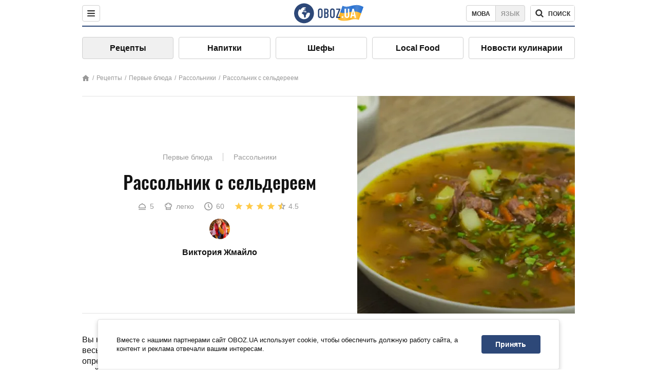

--- FILE ---
content_type: text/html; charset=utf-8
request_url: https://food.obozrevatel.com/pervyie-blyuda/rassolnik-s-seldereem.htm
body_size: 11476
content:
<!DOCTYPE html><html lang="ru"><head><meta charSet="utf-8"><meta name="viewport" content="width=device-width, initial-scale=1.0, maximum-scale=1"><meta name="theme-color" content="#1C629C"><link rel="manifest" href="/manifest.json"><link rel="dns-prefetch" href="//gaua.hit.gemius.pl"><link rel="preconnect" href="//gaua.hit.gemius.pl"><link rel="dns-prefetch" href="//ndc1.obozrevatel.com"><link rel="preconnect" href="//ndc1.obozrevatel.com"><link rel="preload" href="https://fonts.gstatic.com/s/oswald/v36/TK3_WkUHHAIjg75cFRf3bXL8LICs1_FvsUJiZTaR.woff2" as="font" type="font/woff2" crossOrigin="anonymous"><link rel="preload" href="https://fonts.gstatic.com/s/oswald/v36/TK3_WkUHHAIjg75cFRf3bXL8LICs1_FvsUZiZQ.woff2" as="font" type="font/woff2" crossOrigin="anonymous"><link rel="preload" href="https://fonts.gstatic.com/s/oswald/v36/TK3_WkUHHAIjg75cFRf3bXL8LICs18NvsUZiZQ.woff2" as="font" type="font/woff2" crossOrigin="anonymous"><link rel="preload" href="https://fonts.gstatic.com/s/oswald/v36/TK3_WkUHHAIjg75cFRf3bXL8LICs18NvsUJiZTaR.woff2" as="font" type="font/woff2" crossOrigin="anonymous"><link rel="shortcut icon" href="https://cdn.obozrevatel.com/core/favicon.ico" type="image/x-icon"><link rel="apple-touch-icon" href="https://cdn.obozrevatel.com/core/img/favicons/72x72.png"><link rel="apple-touch-icon" sizes="96x96" href="https://cdn.obozrevatel.com/core/img/favicons/96x96.png"><link rel="apple-touch-icon" sizes="128x128" href="https://cdn.obozrevatel.com/core/img/favicons/128x128.png"><link rel="apple-touch-icon" sizes="144x144" href="https://cdn.obozrevatel.com/core/img/favicons/144x144.png"><link rel="apple-touch-icon-precomposed" href="https://cdn.obozrevatel.com/core/img/favicons/72x72.png"><link rel="apple-touch-icon-precomposed" sizes="96x96" href="https://cdn.obozrevatel.com/core/img/favicons/96x96.png"><link rel="apple-touch-icon-precomposed" sizes="128x128" href="https://cdn.obozrevatel.com/core/img/favicons/128x128.png"><link rel="apple-touch-icon-precomposed" sizes="144x144" href="https://cdn.obozrevatel.com/core/img/favicons/144x144.png"><title>Рассольник с сельдереем - рецепт приготовления с фото и видео</title><meta name="description" content="Пошаговый рецепт приготовления блюда Рассольник с сельдереем. Описание рецепта, список необходимых ингредиентов, рекомендации по приготовления и отзывы."><meta property="og:type" content="website"><meta property="og:title" content="Рассольник с сельдереем - рецепт приготовления с фото и видео"><meta property="og:description" content="Пошаговый рецепт приготовления блюда Рассольник с сельдереем. Описание рецепта, список необходимых ингредиентов, рекомендации по приготовления и отзывы."><meta property="og:site_name" content="OBOZ.UA"><meta property="og:image" content="https://i.obozrevatel.com/food/recipemain/2019/9/12/015.png?size=1200x630"><meta property="og:image:type" content="image/png"><meta property="og:image:width" content="1200px"><meta property="og:image:height" content="630px"><meta property="og:url" content="https://food.obozrevatel.com/pervyie-blyuda/rassolnik-s-seldereem.htm"><meta name="twitter:card" content="summary_large_image"><meta name="twitter:title" content="Рассольник с сельдереем - рецепт приготовления с фото и видео"><meta name="twitter:description" content="Пошаговый рецепт приготовления блюда Рассольник с сельдереем. Описание рецепта, список необходимых ингредиентов, рекомендации по приготовления и отзывы."><meta name="twitter:image" content="https://i.obozrevatel.com/food/recipemain/2019/9/12/015.png?size=1200x630"><meta name="twitter:site" content="@obozrevatel_ua"><meta name="twitter:dnt" content="on"><link rel="amphtml" href="https://food.obozrevatel.com/pervyie-blyuda/rassolnik-s-seldereem/amp.htm"><link rel="canonical" href="https://food.obozrevatel.com/pervyie-blyuda/rassolnik-s-seldereem.htm"><link rel="alternate" hrefLang="ru" href="https://food.obozrevatel.com/pervyie-blyuda/rassolnik-s-seldereem.htm"><link rel="alternate" hrefLang="uk" href="https://food.obozrevatel.com/ukr/pervyie-blyuda/rassolnik-s-seldereem.htm"><script type="application/ld+json">{"@context":"https://schema.org","@type":"BreadcrumbList","itemListElement":[{"@type":"ListItem","position":1,"item":{"@id":"https://food.obozrevatel.com/","name":"News FoodOboz"}},{"@type":"ListItem","position":2,"item":{"@id":"https://food.obozrevatel.com/recipe/","name":"Рецепты"}},{"@type":"ListItem","position":3,"item":{"@id":"https://food.obozrevatel.com/pervyie-blyuda/rassolnik-s-seldereem.htm","name":"Рассольник с сельдереем"}}]}</script><script type="application/ld+json">{"@context":"https://schema.org","@type":"Recipe","url":"https://food.obozrevatel.com/pervyie-blyuda/rassolnik-s-seldereem.htm","name":"Рассольник с сельдереем","image":"https://i.obozrevatel.com/food/recipemain/2019/9/12/015.png","cookTime":"PT1H","prepTime":"PT0S","totalTime":"PT1H","datePublished":"2019-09-12T14:48:40.1667220","description":"Вы когда-нибудь готовили рассольник с сельдереем и сахаром? Согласитесь, весьма неожиданные продукты для этого супа. Тем не менее, этот рецепт ...","keywords":["Говядина","Морковь","Стебель сельдерея","Лук","Вода","Соленые огурцы","Перловая крупа","Картошка","Зелень","Лавровый лист","Перец черный молотый","Соль","Растительное масло","Чеснок","Сахар"],"recipeCategory":"Первые блюда","recipeYield":5,"recipeIngredient":["400 г Говядина","2 шт Морковь","3 шт Стебель сельдерея","2 шт Лук","2 литра Вода","300 г Соленые огурцы","50 г Перловая крупа","4 шт Картошка","по вкусу Зелень","2 шт Лавровый лист","по вкусу Перец черный молотый","по вкусу Соль","2 ст. ложки Растительное масло","2 зубчика Чеснок","0,5 ч. ложки Сахар"],"recipeCuisine":null,"nutrition":{"@type":"NutritionInformation","calories":null},"author":{"@type":"Person","name":"Виктория Жмайло"},"publisher":{"@type":"Organization","name":"FoodOboz","logo":{"@type":"ImageObject","url":"https://cdn.obozrevatel.com/food/img/logo-obozrevatel-250x60.png","width":250,"height":60}},"recipeInstructions":[{"@type":"HowToStep","text":"Говядину хорошо промываем и отправляем в кастрюлю, в которой будем варить рассольник. Для этого супа лучше использовать не чистую мякоть, а мясо на кости. В этом случае бульон будет более ароматным и вкусным.","url":"https://food.obozrevatel.com/pervyie-blyuda/rassolnik-s-seldereem.htm#step1","image":"https://i.obozrevatel.com/food/recipe/2019/9/12/118.png"},{"@type":"HowToStep","text":"В кастрюлю к мясу кладем одну почищенную луковицу, одну почищенную морковку и три целых стебля сельдерея. Обратите внимание на то, что мы не измельчаем овощи. Они нам нужны исключительно для бульона, а это значит, что после того, как бульон будет готов, эти овощи будут удалены из супа.","url":"https://food.obozrevatel.com/pervyie-blyuda/rassolnik-s-seldereem.htm#step2","image":"https://i.obozrevatel.com/food/recipe/2019/9/12/212.png"},{"@type":"HowToStep","text":"Заливаем мясо с овощами двумя литрами холодной воды. Варим бульон на среднем огне под крышкой до полной готовности мяса. Периодически открывайте крышку и снимайте с бульона пену.","url":"https://food.obozrevatel.com/pervyie-blyuda/rassolnik-s-seldereem.htm#step3","image":"https://i.obozrevatel.com/food/recipe/2019/9/12/312.png"},{"@type":"HowToStep","text":"Как только мясо полностью сварится, при помощи шумовки достаем из кастрюли мясо и овощи. Овощи нам больше не понадобятся, поэтому их смело можно выбрасывать. А вот мясо мы чуть позже вернем обратно в суп.","url":"https://food.obozrevatel.com/pervyie-blyuda/rassolnik-s-seldereem.htm#step4","image":"https://i.obozrevatel.com/food/recipe/2019/9/12/412.png"},{"@type":"HowToStep","text":"В кипящий бульон засыпаем 50 гр. хорошо промытой перловой крупы. Учтите, что перловку можно заранее залить кипятком на ночь, что существенно ускорит процесс ее варки. Также перловку можно отварить заранее и добавить в суп уже в готовом виде. На вкус супа это никоим образом не повлияет. Если вы используете сырую перловку, варим ее в бульоне около 20-30 минут.","url":"https://food.obozrevatel.com/pervyie-blyuda/rassolnik-s-seldereem.htm#step5","image":"https://i.obozrevatel.com/food/recipe/2019/9/12/512.png"},{"@type":"HowToStep","text":"Теперь займемся зажаркой. Морковку чистим, моем и натираем на терке. Лук чистим и нарезаем мелким кубиком. На сковороду наливаем немного растительного масла и обжариваем лук с морковкой до мягкого состояния. В среднем на это уйдет до 10 минут. Овощи нужно периодически помешивать, чтобы они не подгорели. ","url":"https://food.obozrevatel.com/pervyie-blyuda/rassolnik-s-seldereem.htm#step6","image":"https://i.obozrevatel.com/food/recipe/2019/9/12/612.png"},{"@type":"HowToStep","text":"Параллельно с луком и морковью поджариваем на другой сковороде мелко нарезанные соленые огурцы. Добавляем в сковороду немного огуречного рассола и тушим огурцы под закрытой крышкой на минимальном огне 10-15 минут.","url":"https://food.obozrevatel.com/pervyie-blyuda/rassolnik-s-seldereem.htm#step7","image":"https://i.obozrevatel.com/food/recipe/2019/9/12/713.png"},{"@type":"HowToStep","text":"Как только перловка сварится, отправляем в кастрюлю почищенную и нарезанную мелким кубиком картошку. ","url":"https://food.obozrevatel.com/pervyie-blyuda/rassolnik-s-seldereem.htm#step8","image":"https://i.obozrevatel.com/food/recipe/2019/9/12/88.png"},{"@type":"HowToStep","text":"Отправляем в кастрюлю лавровый лист и обжаренные лук с морковью. ","url":"https://food.obozrevatel.com/pervyie-blyuda/rassolnik-s-seldereem.htm#step9","image":"https://i.obozrevatel.com/food/recipe/2019/9/12/96.png"},{"@type":"HowToStep","text":"Сваренное мясо нарезаем кубиком или разбираем на волокна и кладем обратно в кастрюлю. Закрываем кастрюлю крышкой и варим суп около 10 минут.","url":"https://food.obozrevatel.com/pervyie-blyuda/rassolnik-s-seldereem.htm#step10","image":"https://i.obozrevatel.com/food/recipe/2019/9/12/105.png"},{"@type":"HowToStep","text":"На завершающем этапе отправляем в кастрюлю наши измельченные соленые огурцы. Добавляем черный молотый перец по вкусу.","url":"https://food.obozrevatel.com/pervyie-blyuda/rassolnik-s-seldereem.htm#step11","image":"https://i.obozrevatel.com/food/recipe/2019/9/12/119.png"},{"@type":"HowToStep","text":"Добавляем в суп половину чайной ложки сахара, соль и чеснок по вкусу. Даем супу снова закипеть и варим до полной готовности картофеля.","url":"https://food.obozrevatel.com/pervyie-blyuda/rassolnik-s-seldereem.htm#step12","image":"https://i.obozrevatel.com/food/recipe/2019/9/12/122.png"},{"@type":"HowToStep","text":"Когда картошка в супе полностью сварится, еще раз пробуем рассольник, регулируем количество соли и специй. Посыпаем суп укропом, выключаем плиту и оставляем рассольник под крышкой на 15-20 минут, чтобы он успел настояться.","url":"https://food.obozrevatel.com/pervyie-blyuda/rassolnik-s-seldereem.htm#step13","image":"https://i.obozrevatel.com/food/recipe/2019/9/12/132.png"},{"@type":"HowToStep","text":"Рассольник можно подавать к столу. Приятной вам дегустации и хорошего настроения.","url":"https://food.obozrevatel.com/pervyie-blyuda/rassolnik-s-seldereem.htm#step14","image":"https://i.obozrevatel.com/food/recipe/2019/9/12/016.png"}],"video":{"@context":"https://schema.org","@type":"VideoObject","name":"Рассольник с сельдереем","description":"Вы когда-нибудь готовили рассольник с сельдереем и сахаром? Согласитесь, весьма неожиданные продукты для этого супа. Тем не менее, этот рецепт ...","thumbnailUrl":["https://i.obozrevatel.com/food/recipe/2019/9/12/118.png","https://i.obozrevatel.com/food/recipe/2019/9/12/212.png","https://i.obozrevatel.com/food/recipe/2019/9/12/312.png","https://i.obozrevatel.com/food/recipe/2019/9/12/412.png","https://i.obozrevatel.com/food/recipe/2019/9/12/512.png","https://i.obozrevatel.com/food/recipe/2019/9/12/612.png","https://i.obozrevatel.com/food/recipe/2019/9/12/713.png","https://i.obozrevatel.com/food/recipe/2019/9/12/88.png","https://i.obozrevatel.com/food/recipe/2019/9/12/96.png","https://i.obozrevatel.com/food/recipe/2019/9/12/105.png","https://i.obozrevatel.com/food/recipe/2019/9/12/119.png","https://i.obozrevatel.com/food/recipe/2019/9/12/122.png","https://i.obozrevatel.com/food/recipe/2019/9/12/132.png","https://i.obozrevatel.com/food/recipe/2019/9/12/016.png"],"embedUrl":"https://www.youtube.com/watch?v=1wEkUlSV-CU","contentUrl":"https://www.youtube.com/watch?v=1wEkUlSV-CU","uploadDate":"2019-09-12T11:48:40.166Z"},"aggregateRating":{"@type":"AggregateRating","ratingValue":4.5,"ratingCount":92}}</script><script>var _Oboz_Core_language = "ru";var _Oboz_Core_platform = "desktop";var _Oboz_Core_env = "production";</script><link rel="stylesheet" href="https://cdn.obozrevatel.com/food/commons/index.min.css?v=392700263"><script type="application/ld+json">{"@context":"https://schema.org","@type":"WebSite","url":"https://www.obozrevatel.com/rus/","name":"OBOZ.UA","alternateName":"Obozrevatel, News FoodOboz","inLanguage":"ru","author":{"@type":"NewsMediaOrganization","name":"OBOZ.UA","legalName":"ТОВ Золота середина","url":"https://www.obozrevatel.com/rus/","sameAs":["https://www.facebook.com/obozrevatel","https://m.me/obozrevatel","https://www.instagram.com/obozrevatel.ua","https://www.pinterest.com/obozrevatel","https://x.com/obozrevatel_ua","https://t.me/uaobozrevatel","https://www.youtube.com/channel/UC97O_ce8Rm7rE0hjE82joaA","https://uk.wikipedia.org/wiki/%D0%9E%D0%B1%D0%BE%D0%B7%D1%80%D0%B5%D0%B2%D0%B0%D1%82%D0%B5%D0%BB%D1%8C"],"foundingDate":"2001-04-01","logo":{"@type":"ImageObject","url":"https://cdn.obozrevatel.com/news/img/icons/logo/Logo_Blue_Flag.svg","width":600,"height":60},"address":{"@type":"PostalAddress","streetAddress":"вул. Деревообробна, 7","addressLocality":"Київ","postalCode":"01013","addressCountry":{"@type":"Country","name":"UA"}},"contactPoint":{"@type":"ContactPoint","email":"info@obozrevatel.com","telephone":"+380 (44) 205-44-60","contactType":"customer support","areaServed":"UA","availableLanguage":["uk-UA","ru-UA","en-UA"]},"alternateName":"Obozrevatel, News FoodOboz"},"publisher":{"@type":"NewsMediaOrganization","name":"OBOZ.UA","legalName":"ТОВ Золота середина","url":"https://www.obozrevatel.com/rus/","sameAs":["https://www.facebook.com/obozrevatel","https://m.me/obozrevatel","https://www.instagram.com/obozrevatel.ua","https://www.pinterest.com/obozrevatel","https://x.com/obozrevatel_ua","https://t.me/uaobozrevatel","https://www.youtube.com/channel/UC97O_ce8Rm7rE0hjE82joaA","https://uk.wikipedia.org/wiki/%D0%9E%D0%B1%D0%BE%D0%B7%D1%80%D0%B5%D0%B2%D0%B0%D1%82%D0%B5%D0%BB%D1%8C"],"foundingDate":"2001-04-01","logo":{"@type":"ImageObject","url":"https://cdn.obozrevatel.com/news/img/icons/logo/Logo_Blue_Flag.svg","width":600,"height":60},"address":{"@type":"PostalAddress","streetAddress":"вул. Деревообробна, 7","addressLocality":"Київ","postalCode":"01013","addressCountry":{"@type":"Country","name":"UA"}},"contactPoint":{"@type":"ContactPoint","email":"info@obozrevatel.com","telephone":"+380 (44) 205-44-60","contactType":"customer support","areaServed":"UA","availableLanguage":["uk-UA","ru-UA","en-UA"]},"alternateName":"Obozrevatel, News FoodOboz"},"creator":{"@type":"NewsMediaOrganization","name":"OBOZ.UA","legalName":"ТОВ Золота середина","url":"https://www.obozrevatel.com/rus/","sameAs":["https://www.facebook.com/obozrevatel","https://m.me/obozrevatel","https://www.instagram.com/obozrevatel.ua","https://www.pinterest.com/obozrevatel","https://x.com/obozrevatel_ua","https://t.me/uaobozrevatel","https://www.youtube.com/channel/UC97O_ce8Rm7rE0hjE82joaA","https://uk.wikipedia.org/wiki/%D0%9E%D0%B1%D0%BE%D0%B7%D1%80%D0%B5%D0%B2%D0%B0%D1%82%D0%B5%D0%BB%D1%8C"],"foundingDate":"2001-04-01","logo":{"@type":"ImageObject","url":"https://cdn.obozrevatel.com/news/img/icons/logo/Logo_Blue_Flag.svg","width":600,"height":60},"address":{"@type":"PostalAddress","streetAddress":"вул. Деревообробна, 7","addressLocality":"Київ","postalCode":"01013","addressCountry":{"@type":"Country","name":"UA"}},"contactPoint":{"@type":"ContactPoint","email":"info@obozrevatel.com","telephone":"+380 (44) 205-44-60","contactType":"customer support","areaServed":"UA","availableLanguage":["uk-UA","ru-UA","en-UA"]},"alternateName":"Obozrevatel, News FoodOboz"},"potentialAction":{"@type":"SearchAction","target":{"@type":"EntryPoint","urlTemplate":"https://food.obozrevatel.com/search/"},"query-input":{"@type":"PropertyValueSpecification","valueRequired":"http://schema.org/True","valueName":"search_term_string"}}}</script></head><body class=""><noscript><iframe src="https://www.googletagmanager.com/ns.html?id=GTM-5ZV62SC" height="0" width="0" style="display:none;visibility:hidden"></iframe></noscript><img src="https://ndc1.obozrevatel.com/pixel.png?1769670513289" style="visibility: hidden; position: fixed; top: 0; left: 0;"><style>
						:root {
							--footer-bg: url(https://cdn.obozrevatel.com/food/img/footer-cover.png);
							--footer-bg-mobile: url(https://cdn.obozrevatel.com/food/img/footer-cover-mobile.png);
						}
					</style><div class="page --desktop"><script>var _Oboz_Food_pageName = "recipe";var _Oboz_Core_HeaderMenu = {"urlRu":"https://food.obozrevatel.com/pervyie-blyuda/rassolnik-s-seldereem.htm","urlUa":"https://food.obozrevatel.com/ukr/pervyie-blyuda/rassolnik-s-seldereem.htm"};</script><header class="header "><div class="header_inner"><div class="header_left"><div class="menu"><button class="menu_btn"><img class="menu_icon --close" src="https://cdn.obozrevatel.com/core/img/icons/common/close-rounded-bold-grey-dark.svg" alt="" aria-hidden><img class="menu_icon " src="https://cdn.obozrevatel.com/core/img/icons/common/menu-rounded-grey-dark.svg" alt="" aria-hidden></button></div></div><a href="https://food.obozrevatel.com/" class="header_logo"><img class="header_logoImg" src="https://cdn.obozrevatel.com/food/img/icons/logo-blue.svg" aria-hidden alt="FoodOboz"></a><div class="header_right"><nav class="langSwitcher"><a class="langSwitcher_link --ukr" href="https://food.obozrevatel.com/ukr/pervyie-blyuda/rassolnik-s-seldereem.htm">Мова</a><a class="langSwitcher_link --active" href="https://food.obozrevatel.com/pervyie-blyuda/rassolnik-s-seldereem.htm">Язык</a></nav><nav class="headerSearch" data-project="food"><form class="headerSearch_form"><input class="headerSearch_input" type="search" name="search" placeholder="Поиск по новостям и публикациям" autoComplete="off" aria-label="Поисковая строка" disabled><button class="headerSearch_btn" type="submit"><img class="headerSearch_icon" src="https://cdn.obozrevatel.com/core/img/icons/common/search-grey-dark.svg" alt="" aria-hidden><span class="headerSearch_btn_text">поиск</span></button><button class="headerSearch_btn --close" type="button"><img class="headerSearch_icon" src="https://cdn.obozrevatel.com/core/img/icons/common/close-rounded-bold-grey-dark.svg" alt="" aria-hidden></button></form></nav></div></div></header><nav class="navigation"><ul class="navigation_list"><li class="navigation_item --active"><a class="navigation_itemLink" href="https://food.obozrevatel.com/recipe/"> Рецепты</a></li><li class="navigation_item"><a class="navigation_itemLink" href="https://food.obozrevatel.com/napitki/">  Напитки</a></li><li class="navigation_item"><a class="navigation_itemLink" href="https://food.obozrevatel.com/chefs/"> Шефы</a></li><li class="navigation_item"><a class="navigation_itemLink" href="https://food.obozrevatel.com/localfood/">Local Food</a></li><li class="navigation_item"><a class="navigation_itemLink" href="https://food.obozrevatel.com/novosti-kulinarii/">Новости кулинарии</a></li></ul></nav><nav class="breadcrumbs"><ol class="breadcrumbs_items"><li><a class="breadcrumbs_logo" href="https://food.obozrevatel.com/" title="Главная"><img class="breadcrumbs_logoIcon" src="https://cdn.obozrevatel.com/food/img/icons/home-grey.svg" alt="home logo"></a></li><li><a class="breadcrumbs_item" href="https://food.obozrevatel.com/recipe/">Рецепты</a></li><li><a class="breadcrumbs_item" href="https://food.obozrevatel.com/pervyie-blyuda/">Первые блюда</a></li><li><a class="breadcrumbs_item" href="https://food.obozrevatel.com/pervyie-blyuda/rassolnik/">Рассольники</a></li><li><a class="breadcrumbs_item" href="https://food.obozrevatel.com/pervyie-blyuda/rassolnik-s-seldereem.htm">Рассольник с сельдереем</a></li></ol></nav><main class="recipeFull"><header class="recipeFull_header"><div class="recipeFull_headerInfo"><p class="recipeFull_categories"><a href="https://food.obozrevatel.com/pervyie-blyuda/" class="recipeFull_categoryItem">Первые блюда</a><a href="https://food.obozrevatel.com/pervyie-blyuda/rassolnik/" class="recipeFull_categoryItem">Рассольники</a></p><h1 class="recipeFull_title">Рассольник с сельдереем</h1><div class="recipeFull_infoRate"><footer class="recipeInfo"><div class="recipeInfo_item"><img class="recipeInfo_icon" src="https://cdn.obozrevatel.com/food/img/icons/portion.svg" aria-hidden alt=""><span class="recipeInfo_value">5</span></div><div class="recipeInfo_item"><img class="recipeInfo_icon" src="https://cdn.obozrevatel.com/food/img/icons/cooking-hat.svg" aria-hidden alt=""><span class="recipeInfo_value">легко</span></div><div class="recipeInfo_item"><img class="recipeInfo_icon" src="https://cdn.obozrevatel.com/food/img/icons/timer.svg" aria-hidden alt=""><span class="recipeInfo_value">60</span></div></footer><div class="rate_wrap"><div class="rate" data-recipe-id="5358"><img class="rate_icon" src="https://cdn.obozrevatel.com/food/img/icons/star-yellow.svg" aria-hidden alt="" data-star-count="1"><img class="rate_icon" src="https://cdn.obozrevatel.com/food/img/icons/star-yellow.svg" aria-hidden alt="" data-star-count="2"><img class="rate_icon" src="https://cdn.obozrevatel.com/food/img/icons/star-yellow.svg" aria-hidden alt="" data-star-count="3"><img class="rate_icon" src="https://cdn.obozrevatel.com/food/img/icons/star-yellow.svg" aria-hidden alt="" data-star-count="4"><img class="rate_icon" src="https://cdn.obozrevatel.com/food/img/icons/star-half-yellow.svg" aria-hidden alt="" data-star-count="5"><span class="rate_value">4.5</span></div></div></div><div class="cook"><div class="cook_imgWrap"><a href="https://food.obozrevatel.com/chefs/viktoriya-zhmajlo/"><img class="lazyImg cook_img" style="min-height: px;" alt="Виктория Жмайло" src="https://i.obozrevatel.com/food/chefs/2022/2/1/7549605233031610597551418764972646958891008n.jpg" data-srcset=" 						 						" srcSet="https://cdn.obozrevatel.com/core/img/lazy1x1.png 100w" sizes="(min-width: 1500px) 100vw 				 				"></a></div><a class="cook_name" href="https://food.obozrevatel.com/chefs/viktoriya-zhmajlo/">Виктория Жмайло</a></div><span class="recipeFull_author">Виктория Жмайло</span><a class="recipeFull_authorRecipesLink" href="#">Все рецепты повара</a></div><img class="recipeFull_mainImg" alt="Рассольник с сельдереем" src="https://i.obozrevatel.com/food/recipemain/2019/9/12/015.png?size=636x424" srcSet="https://i.obozrevatel.com/food/recipemain/2019/9/12/015.png?size=636x424 1500w , https://i.obozrevatel.com/food/recipemain/2019/9/12/015.png?size=424x424 1000w" sizes="(min-width: 1500px) 100vw 				, (max-width: 1499px) 40vw 				, (max-width: 999px) 20vw"></header><div class="recipeFull_wrap"><div class="recipeFull_leftCol"><div class="recipeFull_descr"><p>Вы когда-нибудь готовили рассольник с сельдереем и сахаром? Согласитесь, весьма неожиданные продукты для этого супа. Тем не менее, этот рецепт определенно заслуживает вашего пристального внимания. Суп, приготовленный по этой рецептуре, получается не только достаточно сытным и питательным, но еще и очень вкусным. По сути, все что от вам потребуется - это внимательно прочесть рецепт. купить необходимые продукты и не бояться экспериментировать. Поверьте, в этом рецепте нет ничего сложного и ничего такого, с чем вы не справитесь. У вас обязательно все получится.</p></div><div class="recipeFull_ingredients"><h2 class="heading"><span class="heading_title">Ингредиенты</span></h2><table class="recipeFull_ingredientsTable"><tbody class="recipeFull_ingredientsTableBody"><tr class="recipeFull_ingredientItemTr"><td class="recipeFull_ingredientItem"><a class="recipeFull_ingredientTitle" href="https://food.obozrevatel.com/ingredients/govyadina/">Говядина</a><span class="recipeFull_ingredientBorder"></span><span class="recipeFull_ingredientAmount">400 г</span></td></tr><tr class="recipeFull_ingredientItemTr"><td class="recipeFull_ingredientItem"><span class="recipeFull_ingredientTitle">Морковь</span><span class="recipeFull_ingredientBorder"></span><span class="recipeFull_ingredientAmount">2 шт</span></td></tr><tr class="recipeFull_ingredientItemTr"><td class="recipeFull_ingredientItem"><a class="recipeFull_ingredientTitle" href="https://food.obozrevatel.com/ingredients/stebel-seldereya/">Стебель сельдерея</a><span class="recipeFull_ingredientBorder"></span><span class="recipeFull_ingredientAmount">3 шт</span></td></tr><tr class="recipeFull_ingredientItemTr"><td class="recipeFull_ingredientItem"><span class="recipeFull_ingredientTitle">Лук</span><span class="recipeFull_ingredientBorder"></span><span class="recipeFull_ingredientAmount">2 шт</span></td></tr><tr class="recipeFull_ingredientItemTr"><td class="recipeFull_ingredientItem"><span class="recipeFull_ingredientTitle">Вода</span><span class="recipeFull_ingredientBorder"></span><span class="recipeFull_ingredientAmount">2 литра</span></td></tr><tr class="recipeFull_ingredientItemTr"><td class="recipeFull_ingredientItem"><a class="recipeFull_ingredientTitle" href="https://food.obozrevatel.com/ingredients/solenyie-ogurtsyi/">Соленые огурцы</a><span class="recipeFull_ingredientBorder"></span><span class="recipeFull_ingredientAmount">300 г</span></td></tr><tr class="recipeFull_ingredientItemTr"><td class="recipeFull_ingredientItem"><a class="recipeFull_ingredientTitle" href="https://food.obozrevatel.com/ingredients/perlovaya-krupa/">Перловая крупа</a><span class="recipeFull_ingredientBorder"></span><span class="recipeFull_ingredientAmount">50 г</span></td></tr><tr class="recipeFull_ingredientItemTr"><td class="recipeFull_ingredientItem"><span class="recipeFull_ingredientTitle">Картошка</span><span class="recipeFull_ingredientBorder"></span><span class="recipeFull_ingredientAmount">4 шт</span></td></tr><tr class="recipeFull_ingredientItemTr"><td class="recipeFull_ingredientItem"><span class="recipeFull_ingredientTitle">Зелень</span><span class="recipeFull_ingredientBorder"></span><span class="recipeFull_ingredientAmount">по вкусу</span></td></tr><tr class="recipeFull_ingredientItemTr"><td class="recipeFull_ingredientItem"><span class="recipeFull_ingredientTitle">Лавровый лист</span><span class="recipeFull_ingredientBorder"></span><span class="recipeFull_ingredientAmount">2 шт</span></td></tr><tr class="recipeFull_ingredientItemTr"><td class="recipeFull_ingredientItem"><span class="recipeFull_ingredientTitle">Перец черный молотый</span><span class="recipeFull_ingredientBorder"></span><span class="recipeFull_ingredientAmount">по вкусу</span></td></tr><tr class="recipeFull_ingredientItemTr"><td class="recipeFull_ingredientItem"><span class="recipeFull_ingredientTitle">Соль</span><span class="recipeFull_ingredientBorder"></span><span class="recipeFull_ingredientAmount">по вкусу</span></td></tr><tr class="recipeFull_ingredientItemTr"><td class="recipeFull_ingredientItem"><span class="recipeFull_ingredientTitle">Растительное масло</span><span class="recipeFull_ingredientBorder"></span><span class="recipeFull_ingredientAmount">2 ст. ложки</span></td></tr><tr class="recipeFull_ingredientItemTr"><td class="recipeFull_ingredientItem"><span class="recipeFull_ingredientTitle">Чеснок</span><span class="recipeFull_ingredientBorder"></span><span class="recipeFull_ingredientAmount">2 зубчика</span></td></tr><tr class="recipeFull_ingredientItemTr"><td class="recipeFull_ingredientItem"><span class="recipeFull_ingredientTitle">Сахар</span><span class="recipeFull_ingredientBorder"></span><span class="recipeFull_ingredientAmount">0,5 ч. ложки</span></td></tr></tbody></table><div class="recipeFull_ingredientsBottomInfo"><div class="recipeFull_ingredientsBottomInfoItem"><span class="recipeFull_ingredientsBottomInfoTitle">Цена:</span>средне</div></div></div><div class="recipeFull_cookSteps"><h2 class="heading"><span class="heading_title">Приготовление</span></h2><div class="recipeFull_cookStepsVideoWrap"><iframe class="recipeFull_cookStepsVideo" width="630" height="420" src="https://www.youtube.com/embed/1wEkUlSV-CU" allow="accelerometer; autoplay; encrypted-media; gyroscope; picture-in-picture; fullscreen" frameBorder="0"></iframe></div><div class="recipeFull_cookStepsSteps"><div class="recipeFull_cookStep" id="step1"><img class="lazyImg recipeFull_cookStepImg" style="min-height: 200px;" alt="cook step" src="https://i.obozrevatel.com/food/recipe/2019/9/12/118.png" data-srcset=" 						 						" srcSet="https://cdn.obozrevatel.com/core/img/lazy3x2.png 100w" sizes="(min-width: 1500px) 100vw 				 				"><div class="recipeFull_cookStepDescrWrap"><div class="recipeFull_cookStepCount">1</div><div class="recipeFull_cookStepDescr"><p>Говядину хорошо промываем и отправляем в кастрюлю, в которой будем варить рассольник. Для этого супа лучше использовать не чистую мякоть, а мясо на кости. В этом случае бульон будет более ароматным и вкусным.</p></div></div></div><div class="recipeFull_cookStep" id="step2"><img class="lazyImg recipeFull_cookStepImg" style="min-height: 200px;" alt="cook step" src="https://i.obozrevatel.com/food/recipe/2019/9/12/212.png" data-srcset=" 						 						" srcSet="https://cdn.obozrevatel.com/core/img/lazy3x2.png 100w" sizes="(min-width: 1500px) 100vw 				 				"><div class="recipeFull_cookStepDescrWrap"><div class="recipeFull_cookStepCount">2</div><div class="recipeFull_cookStepDescr"><p>В кастрюлю к мясу кладем одну почищенную луковицу, одну почищенную морковку и три целых стебля сельдерея. Обратите внимание на то, что мы не измельчаем овощи. Они нам нужны исключительно для бульона, а это значит, что после того, как бульон будет готов, эти овощи будут удалены из супа.</p></div></div></div><div class="recipeFull_cookStep" id="step3"><img class="lazyImg recipeFull_cookStepImg" style="min-height: 200px;" alt="cook step" src="https://i.obozrevatel.com/food/recipe/2019/9/12/312.png" data-srcset=" 						 						" srcSet="https://cdn.obozrevatel.com/core/img/lazy3x2.png 100w" sizes="(min-width: 1500px) 100vw 				 				"><div class="recipeFull_cookStepDescrWrap"><div class="recipeFull_cookStepCount">3</div><div class="recipeFull_cookStepDescr"><p>Заливаем мясо с овощами двумя литрами холодной воды. Варим бульон на среднем огне под крышкой до полной готовности мяса. Периодически открывайте крышку и снимайте с бульона пену.</p></div></div></div><div class="recipeFull_cookStep" id="step4"><img class="lazyImg recipeFull_cookStepImg" style="min-height: 200px;" alt="cook step" src="https://i.obozrevatel.com/food/recipe/2019/9/12/412.png" data-srcset=" 						 						" srcSet="https://cdn.obozrevatel.com/core/img/lazy3x2.png 100w" sizes="(min-width: 1500px) 100vw 				 				"><div class="recipeFull_cookStepDescrWrap"><div class="recipeFull_cookStepCount">4</div><div class="recipeFull_cookStepDescr"><p>Как только мясо полностью сварится, при помощи шумовки достаем из кастрюли мясо и овощи. Овощи нам больше не понадобятся, поэтому их смело можно выбрасывать. А вот мясо мы чуть позже вернем обратно в суп.</p></div></div></div><div class="recipeFull_cookStep" id="step5"><img class="lazyImg recipeFull_cookStepImg" style="min-height: 200px;" alt="cook step" src="https://i.obozrevatel.com/food/recipe/2019/9/12/512.png" data-srcset=" 						 						" srcSet="https://cdn.obozrevatel.com/core/img/lazy3x2.png 100w" sizes="(min-width: 1500px) 100vw 				 				"><div class="recipeFull_cookStepDescrWrap"><div class="recipeFull_cookStepCount">5</div><div class="recipeFull_cookStepDescr"><p>В кипящий бульон засыпаем 50 гр. хорошо промытой перловой крупы. Учтите, что перловку можно заранее залить кипятком на ночь, что существенно ускорит процесс ее варки. Также перловку можно отварить заранее и добавить в суп уже в готовом виде. На вкус супа это никоим образом не повлияет. Если вы используете сырую перловку, варим ее в бульоне около 20-30 минут.</p></div></div></div><div class="recipeFull_cookStep" id="step6"><img class="lazyImg recipeFull_cookStepImg" style="min-height: 200px;" alt="cook step" src="https://i.obozrevatel.com/food/recipe/2019/9/12/612.png" data-srcset=" 						 						" srcSet="https://cdn.obozrevatel.com/core/img/lazy3x2.png 100w" sizes="(min-width: 1500px) 100vw 				 				"><div class="recipeFull_cookStepDescrWrap"><div class="recipeFull_cookStepCount">6</div><div class="recipeFull_cookStepDescr"><p>Теперь займемся зажаркой. Морковку чистим, моем и натираем на терке. Лук чистим и нарезаем мелким кубиком. На сковороду наливаем немного растительного масла и обжариваем лук с морковкой до мягкого состояния. В среднем на это уйдет до 10 минут. Овощи нужно периодически помешивать, чтобы они не подгорели. </p></div></div></div><div class="recipeFull_cookStep" id="step7"><img class="lazyImg recipeFull_cookStepImg" style="min-height: 200px;" alt="cook step" src="https://i.obozrevatel.com/food/recipe/2019/9/12/713.png" data-srcset=" 						 						" srcSet="https://cdn.obozrevatel.com/core/img/lazy3x2.png 100w" sizes="(min-width: 1500px) 100vw 				 				"><div class="recipeFull_cookStepDescrWrap"><div class="recipeFull_cookStepCount">7</div><div class="recipeFull_cookStepDescr"><p>Параллельно с луком и морковью поджариваем на другой сковороде мелко нарезанные соленые огурцы. Добавляем в сковороду немного огуречного рассола и тушим огурцы под закрытой крышкой на минимальном огне 10-15 минут.</p></div></div></div><div class="recipeFull_cookStep" id="step8"><img class="lazyImg recipeFull_cookStepImg" style="min-height: 200px;" alt="cook step" src="https://i.obozrevatel.com/food/recipe/2019/9/12/88.png" data-srcset=" 						 						" srcSet="https://cdn.obozrevatel.com/core/img/lazy3x2.png 100w" sizes="(min-width: 1500px) 100vw 				 				"><div class="recipeFull_cookStepDescrWrap"><div class="recipeFull_cookStepCount">8</div><div class="recipeFull_cookStepDescr"><p>Как только перловка сварится, отправляем в кастрюлю почищенную и нарезанную мелким кубиком картошку. </p></div></div></div><div class="recipeFull_cookStep" id="step9"><img class="lazyImg recipeFull_cookStepImg" style="min-height: 200px;" alt="cook step" src="https://i.obozrevatel.com/food/recipe/2019/9/12/96.png" data-srcset=" 						 						" srcSet="https://cdn.obozrevatel.com/core/img/lazy3x2.png 100w" sizes="(min-width: 1500px) 100vw 				 				"><div class="recipeFull_cookStepDescrWrap"><div class="recipeFull_cookStepCount">9</div><div class="recipeFull_cookStepDescr"><p>Отправляем в кастрюлю лавровый лист и обжаренные лук с морковью. </p></div></div></div><div class="recipeFull_cookStep" id="step10"><img class="lazyImg recipeFull_cookStepImg" style="min-height: 200px;" alt="cook step" src="https://i.obozrevatel.com/food/recipe/2019/9/12/105.png" data-srcset=" 						 						" srcSet="https://cdn.obozrevatel.com/core/img/lazy3x2.png 100w" sizes="(min-width: 1500px) 100vw 				 				"><div class="recipeFull_cookStepDescrWrap"><div class="recipeFull_cookStepCount">10</div><div class="recipeFull_cookStepDescr"><p>Сваренное мясо нарезаем кубиком или разбираем на волокна и кладем обратно в кастрюлю. Закрываем кастрюлю крышкой и варим суп около 10 минут.</p></div></div></div><div class="recipeFull_cookStep" id="step11"><img class="lazyImg recipeFull_cookStepImg" style="min-height: 200px;" alt="cook step" src="https://i.obozrevatel.com/food/recipe/2019/9/12/119.png" data-srcset=" 						 						" srcSet="https://cdn.obozrevatel.com/core/img/lazy3x2.png 100w" sizes="(min-width: 1500px) 100vw 				 				"><div class="recipeFull_cookStepDescrWrap"><div class="recipeFull_cookStepCount">11</div><div class="recipeFull_cookStepDescr"><p>На завершающем этапе отправляем в кастрюлю наши измельченные соленые огурцы. Добавляем черный молотый перец по вкусу.</p></div></div></div><div class="recipeFull_cookStep" id="step12"><img class="lazyImg recipeFull_cookStepImg" style="min-height: 200px;" alt="cook step" src="https://i.obozrevatel.com/food/recipe/2019/9/12/122.png" data-srcset=" 						 						" srcSet="https://cdn.obozrevatel.com/core/img/lazy3x2.png 100w" sizes="(min-width: 1500px) 100vw 				 				"><div class="recipeFull_cookStepDescrWrap"><div class="recipeFull_cookStepCount">12</div><div class="recipeFull_cookStepDescr"><p>Добавляем в суп половину чайной ложки сахара, соль и чеснок по вкусу. Даем супу снова закипеть и варим до полной готовности картофеля.</p></div></div></div><div class="recipeFull_cookStep" id="step13"><img class="lazyImg recipeFull_cookStepImg" style="min-height: 200px;" alt="cook step" src="https://i.obozrevatel.com/food/recipe/2019/9/12/132.png" data-srcset=" 						 						" srcSet="https://cdn.obozrevatel.com/core/img/lazy3x2.png 100w" sizes="(min-width: 1500px) 100vw 				 				"><div class="recipeFull_cookStepDescrWrap"><div class="recipeFull_cookStepCount">13</div><div class="recipeFull_cookStepDescr"><p>Когда картошка в супе полностью сварится, еще раз пробуем рассольник, регулируем количество соли и специй. Посыпаем суп укропом, выключаем плиту и оставляем рассольник под крышкой на 15-20 минут, чтобы он успел настояться.</p></div></div></div><div class="recipeFull_cookStep" id="step14"><img class="lazyImg recipeFull_cookStepImg" style="min-height: 200px;" alt="cook step" src="https://i.obozrevatel.com/food/recipe/2019/9/12/016.png" data-srcset=" 						 						" srcSet="https://cdn.obozrevatel.com/core/img/lazy3x2.png 100w" sizes="(min-width: 1500px) 100vw 				 				"><div class="recipeFull_cookStepDescrWrap"><div class="recipeFull_cookStepCount">14</div><div class="recipeFull_cookStepDescr"><p>Рассольник можно подавать к столу. Приятной вам дегустации и хорошего настроения.</p></div></div></div></div><div class="recipeFull_downloadRecipe"><div class="rate_wrap --bottom"><div class="rate --bottom" data-recipe-id="5358"><div class="rate_text">Оценить рецепт</div><img class="rate_icon" src="https://cdn.obozrevatel.com/food/img/icons/star-yellow.svg" aria-hidden alt="" data-star-count="1"><img class="rate_icon" src="https://cdn.obozrevatel.com/food/img/icons/star-yellow.svg" aria-hidden alt="" data-star-count="2"><img class="rate_icon" src="https://cdn.obozrevatel.com/food/img/icons/star-yellow.svg" aria-hidden alt="" data-star-count="3"><img class="rate_icon" src="https://cdn.obozrevatel.com/food/img/icons/star-yellow.svg" aria-hidden alt="" data-star-count="4"><img class="rate_icon" src="https://cdn.obozrevatel.com/food/img/icons/star-half-yellow.svg" aria-hidden alt="" data-star-count="5"><span class="rate_value">4.5</span><span class="rate_thanksText">Спасибо за вашу оценку!</span></div></div></div></div><div class="recipeFull_commentsAndShare"><aside class="comments"><button class="comments_showBtn"><span class="comments_showBtn_text"><span class="comments_showBtn_textFirst">показать </span>комментарии</span></button></aside><aside class="share"><span class="share_text">Поделиться:</span><a class="share_link" href="https://www.facebook.com/sharer.php?u=https://food.obozrevatel.com/pervyie-blyuda/rassolnik-s-seldereem.htm" rel="noopener" target="_blank"><img class="share_img" src="https://cdn.obozrevatel.com/core/img/icons/social/facebook-circle.svg" alt="" aria-hidden></a><a class="share_link" href="https://twitter.com/intent/tweet?url=https://food.obozrevatel.com/pervyie-blyuda/rassolnik-s-seldereem.htm" rel="noopener" target="_blank"><img class="share_img" src="https://cdn.obozrevatel.com/food/img/social/twitter.svg" aria-hidden alt=""></a><a class="share_link" href="https://telegram.me/share/url?url=https://food.obozrevatel.com/pervyie-blyuda/rassolnik-s-seldereem.htm&text=Рассольник с сельдереем" rel="noopener" target="_blank"><img class="share_img" src="https://cdn.obozrevatel.com/food/img/social/telegram.svg" aria-hidden alt=""></a><a class="share_link" href="https://www.facebook.com/dialog/send?display=popup&link=https://food.obozrevatel.com/pervyie-blyuda/rassolnik-s-seldereem.htm&redirect_uri=https://food.obozrevatel.com/pervyie-blyuda/rassolnik-s-seldereem.htm" rel="noopener" target="_blank"><img class="share_img" src="https://cdn.obozrevatel.com/food/img/social/messanger.svg" aria-hidden alt=""></a></aside></div><div class="fb-comments" data-href="https://food.obozrevatel.com/pervyie-blyuda/rassolnik-s-seldereem.htm" data-numposts="5" data-width="100%"></div></div><div class="recipeFull_rightCol"></div></div></main><article class="section --similarRecipes"><div class="section_heading"><h2 class="heading"><span class="heading_title">Похожие рецепты</span></h2></div><div class="section_content carousel"><article class="recipe"><div class="recipe_imgWrap"><a class="recipe_imgLink" href="https://food.obozrevatel.com/pervyie-blyuda/rassolnik-s-pshenom.htm" rel="bookmark"><img class="lazyImg recipe_img" style="min-height: 200px;" alt="Рассольник с пшеном" src="https://i.obozrevatel.com/food/recipemain/2019/5/7/bf27839f.jpg?size=1944x924" data-srcset="https://i.obozrevatel.com/food/recipemain/2019/5/7/bf27839f.jpg?size=300x200 1500w , https://i.obozrevatel.com/food/recipemain/2019/5/7/bf27839f.jpg?size=300x200 1000w" srcSet="https://cdn.obozrevatel.com/core/img/lazy3x2.png 100w" sizes="(min-width: 1500px) 100vw 				, (max-width: 1499px) 40vw 				, (max-width: 999px) 20vw"><div class="playBtn"></div></a></div><h3 class="recipe_title"><a class="recipe_titleLink" href="https://food.obozrevatel.com/pervyie-blyuda/rassolnik-s-pshenom.htm" rel="bookmark">Рассольник с пшеном</a></h3><div class="recipe_descr">Если вы в раздумьях о том, что бы приготовить на обед для своих родных, то вам стоит рассмотреть рецепт рассольника с пшеном. Блюдо готовится с ...</div><div class="recipe_footer"><div class="recipe_footerInner"><div class="recipe_footerTop"><div class="cook"><div class="cook_imgWrap"><a href="https://food.obozrevatel.com/chefs/viktoriya-zhmajlo/"><img class="lazyImg cook_img" style="min-height: px;" alt="Виктория Жмайло" src="https://i.obozrevatel.com/food/chefs/2022/2/1/7549605233031610597551418764972646958891008n.jpg" data-srcset=" 						 						" srcSet="https://cdn.obozrevatel.com/core/img/lazy1x1.png 100w" sizes="(min-width: 1500px) 100vw 				 				"></a></div><a class="cook_name" href="https://food.obozrevatel.com/chefs/viktoriya-zhmajlo/">Виктория Жмайло</a></div></div><footer class="recipeInfo"><div class="recipeInfo_item"><img class="recipeInfo_icon" src="https://cdn.obozrevatel.com/food/img/icons/portion.svg" aria-hidden alt=""><span class="recipeInfo_value">4</span></div><div class="recipeInfo_item"><img class="recipeInfo_icon" src="https://cdn.obozrevatel.com/food/img/icons/timer.svg" aria-hidden alt=""><span class="recipeInfo_value">30</span></div><div class="recipeInfo_item"><img class="recipeInfo_icon" src="https://cdn.obozrevatel.com/food/img/icons/star.svg" aria-hidden alt=""><span class="recipeInfo_value">4.5</span></div></footer></div></div></article><article class="recipe"><div class="recipe_imgWrap"><a class="recipe_imgLink" href="https://food.obozrevatel.com/pervyie-blyuda/rassolnik-v-multivarke.htm" rel="bookmark"><img class="lazyImg recipe_img" style="min-height: 200px;" alt="Рассольник в мультиварке" src="https://i.obozrevatel.com/food/recipemain/2019/1/8/postnyirassolnikvmulte-1-chtoprigotovit-ru.jpg?size=1944x924" data-srcset="https://i.obozrevatel.com/food/recipemain/2019/1/8/postnyirassolnikvmulte-1-chtoprigotovit-ru.jpg?size=300x200 1500w , https://i.obozrevatel.com/food/recipemain/2019/1/8/postnyirassolnikvmulte-1-chtoprigotovit-ru.jpg?size=300x200 1000w" srcSet="https://cdn.obozrevatel.com/core/img/lazy3x2.png 100w" sizes="(min-width: 1500px) 100vw 				, (max-width: 1499px) 40vw 				, (max-width: 999px) 20vw"><div class="playBtn"></div></a></div><h3 class="recipe_title"><a class="recipe_titleLink" href="https://food.obozrevatel.com/pervyie-blyuda/rassolnik-v-multivarke.htm" rel="bookmark">Рассольник в мультиварке</a></h3><div class="recipe_descr">Рассольник - достаточно популярное первое блюдо, которое пробовал, наверное, каждый. Он имеет специфический вкус, поэтому приходиться по душе не ...</div><div class="recipe_footer"><div class="recipe_footerInner"><div class="recipe_footerTop"><div class="cook"><div class="cook_imgWrap"><a href="https://food.obozrevatel.com/chefs/viktoriya-zhmajlo/"><img class="lazyImg cook_img" style="min-height: px;" alt="Виктория Жмайло" src="https://i.obozrevatel.com/food/chefs/2022/2/1/7549605233031610597551418764972646958891008n.jpg" data-srcset=" 						 						" srcSet="https://cdn.obozrevatel.com/core/img/lazy1x1.png 100w" sizes="(min-width: 1500px) 100vw 				 				"></a></div><a class="cook_name" href="https://food.obozrevatel.com/chefs/viktoriya-zhmajlo/">Виктория Жмайло</a></div></div><footer class="recipeInfo"><div class="recipeInfo_item"><img class="recipeInfo_icon" src="https://cdn.obozrevatel.com/food/img/icons/portion.svg" aria-hidden alt=""><span class="recipeInfo_value">7</span></div><div class="recipeInfo_item"><img class="recipeInfo_icon" src="https://cdn.obozrevatel.com/food/img/icons/timer.svg" aria-hidden alt=""><span class="recipeInfo_value">140</span></div><div class="recipeInfo_item"><img class="recipeInfo_icon" src="https://cdn.obozrevatel.com/food/img/icons/star.svg" aria-hidden alt=""><span class="recipeInfo_value">4.5</span></div></footer></div></div></article><article class="recipe"><div class="recipe_imgWrap"><a class="recipe_imgLink" href="https://food.obozrevatel.com/pervyie-blyuda/rassolnik-s-pochkami.htm" rel="bookmark"><img class="lazyImg recipe_img" style="min-height: 200px;" alt="Рассольник с почками" src="https://i.obozrevatel.com/food/recipemain/2019/5/7/de6959wmark.jpg?size=1944x924" data-srcset="https://i.obozrevatel.com/food/recipemain/2019/5/7/de6959wmark.jpg?size=300x200 1500w , https://i.obozrevatel.com/food/recipemain/2019/5/7/de6959wmark.jpg?size=300x200 1000w" srcSet="https://cdn.obozrevatel.com/core/img/lazy3x2.png 100w" sizes="(min-width: 1500px) 100vw 				, (max-width: 1499px) 40vw 				, (max-width: 999px) 20vw"><div class="playBtn"></div></a></div><h3 class="recipe_title"><a class="recipe_titleLink" href="https://food.obozrevatel.com/pervyie-blyuda/rassolnik-s-pochkami.htm" rel="bookmark">Рассольник с почками</a></h3><div class="recipe_descr">Рассольник с почками - это сытное и наваристое блюдо, которое еще готовили наши мамы и бабушки. Приготовить такой суп не сложно, но важно запастись ...</div><div class="recipe_footer"><div class="recipe_footerInner"><div class="recipe_footerTop"><div class="cook"><div class="cook_imgWrap"><a href="https://food.obozrevatel.com/chefs/viktoriya-zhmajlo/"><img class="lazyImg cook_img" style="min-height: px;" alt="Виктория Жмайло" src="https://i.obozrevatel.com/food/chefs/2022/2/1/7549605233031610597551418764972646958891008n.jpg" data-srcset=" 						 						" srcSet="https://cdn.obozrevatel.com/core/img/lazy1x1.png 100w" sizes="(min-width: 1500px) 100vw 				 				"></a></div><a class="cook_name" href="https://food.obozrevatel.com/chefs/viktoriya-zhmajlo/">Виктория Жмайло</a></div></div><footer class="recipeInfo"><div class="recipeInfo_item"><img class="recipeInfo_icon" src="https://cdn.obozrevatel.com/food/img/icons/portion.svg" aria-hidden alt=""><span class="recipeInfo_value">4</span></div><div class="recipeInfo_item"><img class="recipeInfo_icon" src="https://cdn.obozrevatel.com/food/img/icons/timer.svg" aria-hidden alt=""><span class="recipeInfo_value">120</span></div><div class="recipeInfo_item"><img class="recipeInfo_icon" src="https://cdn.obozrevatel.com/food/img/icons/star.svg" aria-hidden alt=""><span class="recipeInfo_value">5</span></div></footer></div></div></article><article class="recipe"><div class="recipe_imgWrap"><a class="recipe_imgLink" href="https://food.obozrevatel.com/pervyie-blyuda/rassolnik.htm" rel="bookmark"><img class="lazyImg recipe_img" style="min-height: 200px;" alt="Рассольник" src="https://i.obozrevatel.com/food/recipemain/2019/1/8/bdc92920.jpg?size=1944x924" data-srcset="https://i.obozrevatel.com/food/recipemain/2019/1/8/bdc92920.jpg?size=300x200 1500w , https://i.obozrevatel.com/food/recipemain/2019/1/8/bdc92920.jpg?size=300x200 1000w" srcSet="https://cdn.obozrevatel.com/core/img/lazy3x2.png 100w" sizes="(min-width: 1500px) 100vw 				, (max-width: 1499px) 40vw 				, (max-width: 999px) 20vw"><div class="playBtn"></div></a></div><h3 class="recipe_title"><a class="recipe_titleLink" href="https://food.obozrevatel.com/pervyie-blyuda/rassolnik.htm" rel="bookmark">Рассольник</a></h3><div class="recipe_descr">Рассольник готовили еще на Руси. Главным компонентом такого первого блюда является рассол из огурцов. Он придает необходимую кислоту и соленость. ...</div><div class="recipe_footer"><div class="recipe_footerInner"><div class="recipe_footerTop"><div class="cook"><div class="cook_imgWrap"><a href="https://food.obozrevatel.com/chefs/viktoriya-zhmajlo/"><img class="lazyImg cook_img" style="min-height: px;" alt="Виктория Жмайло" src="https://i.obozrevatel.com/food/chefs/2022/2/1/7549605233031610597551418764972646958891008n.jpg" data-srcset=" 						 						" srcSet="https://cdn.obozrevatel.com/core/img/lazy1x1.png 100w" sizes="(min-width: 1500px) 100vw 				 				"></a></div><a class="cook_name" href="https://food.obozrevatel.com/chefs/viktoriya-zhmajlo/">Виктория Жмайло</a></div></div><footer class="recipeInfo"><div class="recipeInfo_item"><img class="recipeInfo_icon" src="https://cdn.obozrevatel.com/food/img/icons/portion.svg" aria-hidden alt=""><span class="recipeInfo_value">7</span></div><div class="recipeInfo_item"><img class="recipeInfo_icon" src="https://cdn.obozrevatel.com/food/img/icons/timer.svg" aria-hidden alt=""><span class="recipeInfo_value">120</span></div><div class="recipeInfo_item"><img class="recipeInfo_icon" src="https://cdn.obozrevatel.com/food/img/icons/star.svg" aria-hidden alt=""><span class="recipeInfo_value">4.5</span></div></footer></div></div></article><article class="recipe"><div class="recipe_imgWrap"><a class="recipe_imgLink" href="https://food.obozrevatel.com/pervyie-blyuda/rassolnik-po-polski.htm" rel="bookmark"><img class="lazyImg recipe_img" style="min-height: 200px;" alt="Рассольник по-польски" src="https://i.obozrevatel.com/food/recipemain/2019/5/7/87ed51701d1f565267c67e1a83c497c8-allowenlarge1xresizecrop1xquality100x.jpg?size=1944x924" data-srcset="https://i.obozrevatel.com/food/recipemain/2019/5/7/87ed51701d1f565267c67e1a83c497c8-allowenlarge1xresizecrop1xquality100x.jpg?size=300x200 1500w , https://i.obozrevatel.com/food/recipemain/2019/5/7/87ed51701d1f565267c67e1a83c497c8-allowenlarge1xresizecrop1xquality100x.jpg?size=300x200 1000w" srcSet="https://cdn.obozrevatel.com/core/img/lazy3x2.png 100w" sizes="(min-width: 1500px) 100vw 				, (max-width: 1499px) 40vw 				, (max-width: 999px) 20vw"><div class="playBtn"></div></a></div><h3 class="recipe_title"><a class="recipe_titleLink" href="https://food.obozrevatel.com/pervyie-blyuda/rassolnik-po-polski.htm" rel="bookmark">Рассольник по-польски</a></h3><div class="recipe_descr">Мы хотим вам предложить еще один рецепт оригинального рассольника, который отличается от классического блюда не только видом, но и вкусом и ароматом. ...</div><div class="recipe_footer"><div class="recipe_footerInner"><div class="recipe_footerTop"><div class="cook"><div class="cook_imgWrap"><a href="https://food.obozrevatel.com/chefs/viktoriya-zhmajlo/"><img class="lazyImg cook_img" style="min-height: px;" alt="Виктория Жмайло" src="https://i.obozrevatel.com/food/chefs/2022/2/1/7549605233031610597551418764972646958891008n.jpg" data-srcset=" 						 						" srcSet="https://cdn.obozrevatel.com/core/img/lazy1x1.png 100w" sizes="(min-width: 1500px) 100vw 				 				"></a></div><a class="cook_name" href="https://food.obozrevatel.com/chefs/viktoriya-zhmajlo/">Виктория Жмайло</a></div></div><footer class="recipeInfo"><div class="recipeInfo_item"><img class="recipeInfo_icon" src="https://cdn.obozrevatel.com/food/img/icons/portion.svg" aria-hidden alt=""><span class="recipeInfo_value">6</span></div><div class="recipeInfo_item"><img class="recipeInfo_icon" src="https://cdn.obozrevatel.com/food/img/icons/timer.svg" aria-hidden alt=""><span class="recipeInfo_value">40</span></div><div class="recipeInfo_item"><img class="recipeInfo_icon" src="https://cdn.obozrevatel.com/food/img/icons/star.svg" aria-hidden alt=""><span class="recipeInfo_value">4.5</span></div></footer></div></div></article><article class="recipe"><div class="recipe_imgWrap"><a class="recipe_imgLink" href="https://food.obozrevatel.com/pervyie-blyuda/rassolnik-s-fasolyu.htm" rel="bookmark"><img class="lazyImg recipe_img" style="min-height: 200px;" alt="Рассольник с фасолью" src="https://i.obozrevatel.com/food/recipemain/2019/1/8/recept6170auxz.jpg?size=1944x924" data-srcset="https://i.obozrevatel.com/food/recipemain/2019/1/8/recept6170auxz.jpg?size=300x200 1500w , https://i.obozrevatel.com/food/recipemain/2019/1/8/recept6170auxz.jpg?size=300x200 1000w" srcSet="https://cdn.obozrevatel.com/core/img/lazy3x2.png 100w" sizes="(min-width: 1500px) 100vw 				, (max-width: 1499px) 40vw 				, (max-width: 999px) 20vw"><div class="playBtn"></div></a></div><h3 class="recipe_title"><a class="recipe_titleLink" href="https://food.obozrevatel.com/pervyie-blyuda/rassolnik-s-fasolyu.htm" rel="bookmark">Рассольник с фасолью</a></h3><div class="recipe_descr">Обычно рассольник готовят с добавлением мяса. Чаще всего используют говядину или мясо птицы, так как это более легкие варианты мяса. Но это не ...</div><div class="recipe_footer"><div class="recipe_footerInner"><div class="recipe_footerTop"><div class="cook"><div class="cook_imgWrap"><a href="https://food.obozrevatel.com/chefs/viktoriya-zhmajlo/"><img class="lazyImg cook_img" style="min-height: px;" alt="Виктория Жмайло" src="https://i.obozrevatel.com/food/chefs/2022/2/1/7549605233031610597551418764972646958891008n.jpg" data-srcset=" 						 						" srcSet="https://cdn.obozrevatel.com/core/img/lazy1x1.png 100w" sizes="(min-width: 1500px) 100vw 				 				"></a></div><a class="cook_name" href="https://food.obozrevatel.com/chefs/viktoriya-zhmajlo/">Виктория Жмайло</a></div></div><footer class="recipeInfo"><div class="recipeInfo_item"><img class="recipeInfo_icon" src="https://cdn.obozrevatel.com/food/img/icons/portion.svg" aria-hidden alt=""><span class="recipeInfo_value">8</span></div><div class="recipeInfo_item"><img class="recipeInfo_icon" src="https://cdn.obozrevatel.com/food/img/icons/timer.svg" aria-hidden alt=""><span class="recipeInfo_value">140</span></div><div class="recipeInfo_item"><img class="recipeInfo_icon" src="https://cdn.obozrevatel.com/food/img/icons/star.svg" aria-hidden alt=""><span class="recipeInfo_value">4</span></div></footer></div></div></article><article class="recipe"><div class="recipe_imgWrap"><a class="recipe_imgLink" href="https://food.obozrevatel.com/pervyie-blyuda/rassolnik-s-risom.htm" rel="bookmark"><img class="lazyImg recipe_img" style="min-height: 200px;" alt="Рассольник с рисом" src="https://i.obozrevatel.com/food/recipemain/2019/1/8/rassolnik-s-govyazhimi-pochkami.jpg?size=1944x924" data-srcset="https://i.obozrevatel.com/food/recipemain/2019/1/8/rassolnik-s-govyazhimi-pochkami.jpg?size=300x200 1500w , https://i.obozrevatel.com/food/recipemain/2019/1/8/rassolnik-s-govyazhimi-pochkami.jpg?size=300x200 1000w" srcSet="https://cdn.obozrevatel.com/core/img/lazy3x2.png 100w" sizes="(min-width: 1500px) 100vw 				, (max-width: 1499px) 40vw 				, (max-width: 999px) 20vw"><div class="playBtn"></div></a></div><h3 class="recipe_title"><a class="recipe_titleLink" href="https://food.obozrevatel.com/pervyie-blyuda/rassolnik-s-risom.htm" rel="bookmark">Рассольник с рисом</a></h3><div class="recipe_descr">Если вы любите первые блюда с кислинкой, можно приготовить рассольник. Варят его с маринованными или соленными огурцами, поэтому блюдо имеет ...</div><div class="recipe_footer"><div class="recipe_footerInner"><div class="recipe_footerTop"><div class="cook"><div class="cook_imgWrap"><a href="https://food.obozrevatel.com/chefs/viktoriya-zhmajlo/"><img class="lazyImg cook_img" style="min-height: px;" alt="Виктория Жмайло" src="https://i.obozrevatel.com/food/chefs/2022/2/1/7549605233031610597551418764972646958891008n.jpg" data-srcset=" 						 						" srcSet="https://cdn.obozrevatel.com/core/img/lazy1x1.png 100w" sizes="(min-width: 1500px) 100vw 				 				"></a></div><a class="cook_name" href="https://food.obozrevatel.com/chefs/viktoriya-zhmajlo/">Виктория Жмайло</a></div></div><footer class="recipeInfo"><div class="recipeInfo_item"><img class="recipeInfo_icon" src="https://cdn.obozrevatel.com/food/img/icons/portion.svg" aria-hidden alt=""><span class="recipeInfo_value">8</span></div><div class="recipeInfo_item"><img class="recipeInfo_icon" src="https://cdn.obozrevatel.com/food/img/icons/timer.svg" aria-hidden alt=""><span class="recipeInfo_value">100</span></div><div class="recipeInfo_item"><img class="recipeInfo_icon" src="https://cdn.obozrevatel.com/food/img/icons/star.svg" aria-hidden alt=""><span class="recipeInfo_value">5</span></div></footer></div></div></article><article class="recipe"><div class="recipe_imgWrap"><a class="recipe_imgLink" href="https://food.obozrevatel.com/pervyie-blyuda/rassolnik-postnyij.htm" rel="bookmark"><img class="lazyImg recipe_img" style="min-height: 200px;" alt="Рассольник постный" src="https://i.obozrevatel.com/food/recipemain/2019/5/7/640m.jpg?size=1944x924" data-srcset="https://i.obozrevatel.com/food/recipemain/2019/5/7/640m.jpg?size=300x200 1500w , https://i.obozrevatel.com/food/recipemain/2019/5/7/640m.jpg?size=300x200 1000w" srcSet="https://cdn.obozrevatel.com/core/img/lazy3x2.png 100w" sizes="(min-width: 1500px) 100vw 				, (max-width: 1499px) 40vw 				, (max-width: 999px) 20vw"><div class="playBtn"></div></a></div><h3 class="recipe_title"><a class="recipe_titleLink" href="https://food.obozrevatel.com/pervyie-blyuda/rassolnik-postnyij.htm" rel="bookmark">Рассольник постный</a></h3><div class="recipe_descr">Рассольник - это очень вкусное блюдо, которое знакомо нам с детства. Существует невероятно большое количество рецептов этого блюда. Среди них важное ...</div><div class="recipe_footer"><div class="recipe_footerInner"><div class="recipe_footerTop"><div class="cook"><div class="cook_imgWrap"><a href="https://food.obozrevatel.com/chefs/viktoriya-zhmajlo/"><img class="lazyImg cook_img" style="min-height: px;" alt="Виктория Жмайло" src="https://i.obozrevatel.com/food/chefs/2022/2/1/7549605233031610597551418764972646958891008n.jpg" data-srcset=" 						 						" srcSet="https://cdn.obozrevatel.com/core/img/lazy1x1.png 100w" sizes="(min-width: 1500px) 100vw 				 				"></a></div><a class="cook_name" href="https://food.obozrevatel.com/chefs/viktoriya-zhmajlo/">Виктория Жмайло</a></div></div><footer class="recipeInfo"><div class="recipeInfo_item"><img class="recipeInfo_icon" src="https://cdn.obozrevatel.com/food/img/icons/portion.svg" aria-hidden alt=""><span class="recipeInfo_value">9</span></div><div class="recipeInfo_item"><img class="recipeInfo_icon" src="https://cdn.obozrevatel.com/food/img/icons/timer.svg" aria-hidden alt=""><span class="recipeInfo_value">60</span></div><div class="recipeInfo_item"><img class="recipeInfo_icon" src="https://cdn.obozrevatel.com/food/img/icons/star.svg" aria-hidden alt=""><span class="recipeInfo_value">4</span></div></footer></div></div></article><article class="recipe"><div class="recipe_imgWrap"><a class="recipe_imgLink" href="https://food.obozrevatel.com/pervyie-blyuda/rassolnik-s-bulgurom.htm" rel="bookmark"><img class="lazyImg recipe_img" style="min-height: 200px;" alt="Рассольник с булгуром" src="https://i.obozrevatel.com/food/recipemain/2019/5/7/hqdefault1.jpg?size=1944x924" data-srcset="https://i.obozrevatel.com/food/recipemain/2019/5/7/hqdefault1.jpg?size=300x200 1500w , https://i.obozrevatel.com/food/recipemain/2019/5/7/hqdefault1.jpg?size=300x200 1000w" srcSet="https://cdn.obozrevatel.com/core/img/lazy3x2.png 100w" sizes="(min-width: 1500px) 100vw 				, (max-width: 1499px) 40vw 				, (max-width: 999px) 20vw"><div class="playBtn"></div></a></div><h3 class="recipe_title"><a class="recipe_titleLink" href="https://food.obozrevatel.com/pervyie-blyuda/rassolnik-s-bulgurom.htm" rel="bookmark">Рассольник с булгуром</a></h3><div class="recipe_descr">Сегодня мы хотим вам предложить рецепт очень вкусного, ароматного и оригинального рассольника. Традиционно такой суп содержит в своем составе соленые ...</div><div class="recipe_footer"><div class="recipe_footerInner"><div class="recipe_footerTop"><div class="cook"><div class="cook_imgWrap"><a href="https://food.obozrevatel.com/chefs/viktoriya-zhmajlo/"><img class="lazyImg cook_img" style="min-height: px;" alt="Виктория Жмайло" src="https://i.obozrevatel.com/food/chefs/2022/2/1/7549605233031610597551418764972646958891008n.jpg" data-srcset=" 						 						" srcSet="https://cdn.obozrevatel.com/core/img/lazy1x1.png 100w" sizes="(min-width: 1500px) 100vw 				 				"></a></div><a class="cook_name" href="https://food.obozrevatel.com/chefs/viktoriya-zhmajlo/">Виктория Жмайло</a></div></div><footer class="recipeInfo"><div class="recipeInfo_item"><img class="recipeInfo_icon" src="https://cdn.obozrevatel.com/food/img/icons/portion.svg" aria-hidden alt=""><span class="recipeInfo_value">4</span></div><div class="recipeInfo_item"><img class="recipeInfo_icon" src="https://cdn.obozrevatel.com/food/img/icons/timer.svg" aria-hidden alt=""><span class="recipeInfo_value">80</span></div><div class="recipeInfo_item"><img class="recipeInfo_icon" src="https://cdn.obozrevatel.com/food/img/icons/star.svg" aria-hidden alt=""><span class="recipeInfo_value">4</span></div></footer></div></div></article><article class="recipe"><div class="recipe_imgWrap"><a class="recipe_imgLink" href="https://food.obozrevatel.com/pervyie-blyuda/postnyij-rassolnik.htm" rel="bookmark"><img class="lazyImg recipe_img" style="min-height: 200px;" alt="Постный рассольник" src="https://i.obozrevatel.com/food/recipemain/2020/3/2/111.jpg?size=1944x924" data-srcset="https://i.obozrevatel.com/food/recipemain/2020/3/2/111.jpg?size=300x200 1500w , https://i.obozrevatel.com/food/recipemain/2020/3/2/111.jpg?size=300x200 1000w" srcSet="https://cdn.obozrevatel.com/core/img/lazy3x2.png 100w" sizes="(min-width: 1500px) 100vw 				, (max-width: 1499px) 40vw 				, (max-width: 999px) 20vw"><div class="playBtn"></div></a></div><h3 class="recipe_title"><a class="recipe_titleLink" href="https://food.obozrevatel.com/pervyie-blyuda/postnyij-rassolnik.htm" rel="bookmark">Постный рассольник</a></h3><div class="recipe_descr">Обожаете рассольник, но нет времени на его приготовление? Придерживаетесь поста и хотите расширить список постных блюд? - Тогда приготовьте вкусный ...</div><div class="recipe_footer"><div class="recipe_footerInner"><div class="recipe_footerTop"><div class="cook"><div class="cook_imgWrap"><a href="https://food.obozrevatel.com/chefs/viktoriya-zhmajlo/"><img class="lazyImg cook_img" style="min-height: px;" alt="Виктория Жмайло" src="https://i.obozrevatel.com/food/chefs/2022/2/1/7549605233031610597551418764972646958891008n.jpg" data-srcset=" 						 						" srcSet="https://cdn.obozrevatel.com/core/img/lazy1x1.png 100w" sizes="(min-width: 1500px) 100vw 				 				"></a></div><a class="cook_name" href="https://food.obozrevatel.com/chefs/viktoriya-zhmajlo/">Виктория Жмайло</a></div></div><footer class="recipeInfo"><div class="recipeInfo_item"><img class="recipeInfo_icon" src="https://cdn.obozrevatel.com/food/img/icons/portion.svg" aria-hidden alt=""><span class="recipeInfo_value">5</span></div><div class="recipeInfo_item"><img class="recipeInfo_icon" src="https://cdn.obozrevatel.com/food/img/icons/timer.svg" aria-hidden alt=""><span class="recipeInfo_value">20</span></div><div class="recipeInfo_item"><img class="recipeInfo_icon" src="https://cdn.obozrevatel.com/food/img/icons/star.svg" aria-hidden alt=""><span class="recipeInfo_value">4</span></div></footer></div></div></article><article class="recipe"><div class="recipe_imgWrap"><a class="recipe_imgLink" href="https://food.obozrevatel.com/pervyie-blyuda/rassolnik-leningradskij.htm" rel="bookmark"><img class="lazyImg recipe_img" style="min-height: 200px;" alt="Рассольник ленинградский" src="https://i.obozrevatel.com/food/recipemain/2019/5/7/gotovim-rassolnik-e1464350814836.jpg?size=1944x924" data-srcset="https://i.obozrevatel.com/food/recipemain/2019/5/7/gotovim-rassolnik-e1464350814836.jpg?size=300x200 1500w , https://i.obozrevatel.com/food/recipemain/2019/5/7/gotovim-rassolnik-e1464350814836.jpg?size=300x200 1000w" srcSet="https://cdn.obozrevatel.com/core/img/lazy3x2.png 100w" sizes="(min-width: 1500px) 100vw 				, (max-width: 1499px) 40vw 				, (max-width: 999px) 20vw"><div class="playBtn"></div></a></div><h3 class="recipe_title"><a class="recipe_titleLink" href="https://food.obozrevatel.com/pervyie-blyuda/rassolnik-leningradskij.htm" rel="bookmark">Рассольник ленинградский</a></h3><div class="recipe_descr">Сегодня мы хотим вас порадовать вкуснейшим рассольником, который готовили не только наши мамы, но и бабушки. Этот рассольник называется ...</div><div class="recipe_footer"><div class="recipe_footerInner"><div class="recipe_footerTop"><div class="cook"><div class="cook_imgWrap"><a href="https://food.obozrevatel.com/chefs/viktoriya-zhmajlo/"><img class="lazyImg cook_img" style="min-height: px;" alt="Виктория Жмайло" src="https://i.obozrevatel.com/food/chefs/2022/2/1/7549605233031610597551418764972646958891008n.jpg" data-srcset=" 						 						" srcSet="https://cdn.obozrevatel.com/core/img/lazy1x1.png 100w" sizes="(min-width: 1500px) 100vw 				 				"></a></div><a class="cook_name" href="https://food.obozrevatel.com/chefs/viktoriya-zhmajlo/">Виктория Жмайло</a></div></div><footer class="recipeInfo"><div class="recipeInfo_item"><img class="recipeInfo_icon" src="https://cdn.obozrevatel.com/food/img/icons/portion.svg" aria-hidden alt=""><span class="recipeInfo_value">6</span></div><div class="recipeInfo_item"><img class="recipeInfo_icon" src="https://cdn.obozrevatel.com/food/img/icons/timer.svg" aria-hidden alt=""><span class="recipeInfo_value">120</span></div><div class="recipeInfo_item"><img class="recipeInfo_icon" src="https://cdn.obozrevatel.com/food/img/icons/star.svg" aria-hidden alt=""><span class="recipeInfo_value">5</span></div></footer></div></div></article><article class="recipe"><div class="recipe_imgWrap"><a class="recipe_imgLink" href="https://food.obozrevatel.com/pervyie-blyuda/rassolnik-klassicheskij.htm" rel="bookmark"><img class="lazyImg recipe_img" style="min-height: 200px;" alt="Рассольник классический" src="https://i.obozrevatel.com/food/recipemain/2019/5/7/rassolnik.jpg?size=1944x924" data-srcset="https://i.obozrevatel.com/food/recipemain/2019/5/7/rassolnik.jpg?size=300x200 1500w , https://i.obozrevatel.com/food/recipemain/2019/5/7/rassolnik.jpg?size=300x200 1000w" srcSet="https://cdn.obozrevatel.com/core/img/lazy3x2.png 100w" sizes="(min-width: 1500px) 100vw 				, (max-width: 1499px) 40vw 				, (max-width: 999px) 20vw"><div class="playBtn"></div></a></div><h3 class="recipe_title"><a class="recipe_titleLink" href="https://food.obozrevatel.com/pervyie-blyuda/rassolnik-klassicheskij.htm" rel="bookmark">Рассольник классический</a></h3><div class="recipe_descr">Рассольник - это популярное первое блюдо, которое готовили на Руси. Существует очень большое количество рецептов приготовления этого простого блюда. ...</div><div class="recipe_footer"><div class="recipe_footerInner"><div class="recipe_footerTop"><div class="cook"><div class="cook_imgWrap"><a href="https://food.obozrevatel.com/chefs/viktoriya-zhmajlo/"><img class="lazyImg cook_img" style="min-height: px;" alt="Виктория Жмайло" src="https://i.obozrevatel.com/food/chefs/2022/2/1/7549605233031610597551418764972646958891008n.jpg" data-srcset=" 						 						" srcSet="https://cdn.obozrevatel.com/core/img/lazy1x1.png 100w" sizes="(min-width: 1500px) 100vw 				 				"></a></div><a class="cook_name" href="https://food.obozrevatel.com/chefs/viktoriya-zhmajlo/">Виктория Жмайло</a></div></div><footer class="recipeInfo"><div class="recipeInfo_item"><img class="recipeInfo_icon" src="https://cdn.obozrevatel.com/food/img/icons/portion.svg" aria-hidden alt=""><span class="recipeInfo_value">12</span></div><div class="recipeInfo_item"><img class="recipeInfo_icon" src="https://cdn.obozrevatel.com/food/img/icons/timer.svg" aria-hidden alt=""><span class="recipeInfo_value">90</span></div><div class="recipeInfo_item"><img class="recipeInfo_icon" src="https://cdn.obozrevatel.com/food/img/icons/star.svg" aria-hidden alt=""><span class="recipeInfo_value">4</span></div></footer></div></div></article><article class="recipe"><div class="recipe_imgWrap"><a class="recipe_imgLink" href="https://food.obozrevatel.com/pervyie-blyuda/rassolnik-s-kuritsej.htm" rel="bookmark"><img class="lazyImg recipe_img" style="min-height: 200px;" alt="Рассольник с курицей" src="https://i.obozrevatel.com/food/recipemain/2019/5/7/00021413-1.jpg?size=1944x924" data-srcset="https://i.obozrevatel.com/food/recipemain/2019/5/7/00021413-1.jpg?size=300x200 1500w , https://i.obozrevatel.com/food/recipemain/2019/5/7/00021413-1.jpg?size=300x200 1000w" srcSet="https://cdn.obozrevatel.com/core/img/lazy3x2.png 100w" sizes="(min-width: 1500px) 100vw 				, (max-width: 1499px) 40vw 				, (max-width: 999px) 20vw"><div class="playBtn"></div></a></div><h3 class="recipe_title"><a class="recipe_titleLink" href="https://food.obozrevatel.com/pervyie-blyuda/rassolnik-s-kuritsej.htm" rel="bookmark">Рассольник с курицей</a></h3><div class="recipe_descr">Если вы обожаете блюда с кислинкой, рецепт рассольника с курицей вам должен понравиться. Ведь варить мы его будем с рисом и солеными ...</div><div class="recipe_footer"><div class="recipe_footerInner"><div class="recipe_footerTop"><div class="cook"><div class="cook_imgWrap"><a href="https://food.obozrevatel.com/chefs/viktoriya-zhmajlo/"><img class="lazyImg cook_img" style="min-height: px;" alt="Виктория Жмайло" src="https://i.obozrevatel.com/food/chefs/2022/2/1/7549605233031610597551418764972646958891008n.jpg" data-srcset=" 						 						" srcSet="https://cdn.obozrevatel.com/core/img/lazy1x1.png 100w" sizes="(min-width: 1500px) 100vw 				 				"></a></div><a class="cook_name" href="https://food.obozrevatel.com/chefs/viktoriya-zhmajlo/">Виктория Жмайло</a></div></div><footer class="recipeInfo"><div class="recipeInfo_item"><img class="recipeInfo_icon" src="https://cdn.obozrevatel.com/food/img/icons/portion.svg" aria-hidden alt=""><span class="recipeInfo_value">9</span></div><div class="recipeInfo_item"><img class="recipeInfo_icon" src="https://cdn.obozrevatel.com/food/img/icons/timer.svg" aria-hidden alt=""><span class="recipeInfo_value">60</span></div><div class="recipeInfo_item"><img class="recipeInfo_icon" src="https://cdn.obozrevatel.com/food/img/icons/star.svg" aria-hidden alt=""><span class="recipeInfo_value">5</span></div></footer></div></div></article></div></article><article class="section --cookingNow"><div class="section_heading"><h2 class="heading"><span class="heading_title">Сейчас мы готовим</span></h2></div><div class="section_content --cookingNow"></div><a href="https://food.obozrevatel.com/recipe/" class="section_link">Все рецепты</a></article><footer class="footer"><nav class="footer_topLine"><div class="footer_topLinelogo"><a href="#" class="footer_topLineLogoImg"><img src="https://cdn.obozrevatel.com/food/img/icons/logo-white.svg" alt="logo"></a><button class="footer_toTop">В начало</button></div><ul class="footer_topLine-list"><li class="footer_topLine-item"><a href="https://www.obozrevatel.com/story/about-company-ru/" class="footer_topLineLink">О компании</a></li><li class="footer_topLine-item"><a href="https://www.obozrevatel.com/story/obozrevatel-team-ru/" class="footer_topLineLink">Команда</a></li><li class="footer_topLine-item"><a href="https://www.obozrevatel.com/copyright.htm" class="footer_topLineLink">Правовая информация</a></li><li class="footer_topLine-item"><a href="https://www.obozrevatel.com/privacypolicy.htm" class="footer_topLineLink">Политика конфиденциальности</a></li><li class="footer_topLine-item"><a href="https://www.obozrevatel.com/adv.htm" class="footer_topLineLink">Реклама на сайте</a></li><li class="footer_topLine-item"><a href="https://www.obozrevatel.com/documents.htm" class="footer_topLineLink">Документы</a></li><li class="footer_topLine-item"><a href="https://www.obozrevatel.com/editorial.htm" class="footer_topLineLink">Редакционная политика</a></li></ul></nav><nav class="footer_content"><nav class="footer_row"><a class="footer_row-heading" href="https://food.obozrevatel.com/">FoodOboz</a><ul class="footer_rowList"><li class="footer_rowItem"><a href="https://food.obozrevatel.com/recipe/" class="footer_rowLink">Рецепты</a></li><li class="footer_rowItem"><a href="https://food.obozrevatel.com/napitki/" class="footer_rowLink">Напитки</a></li><li class="footer_rowItem"><a href="https://food.obozrevatel.com/chefs/" class="footer_rowLink">Шефы</a></li><li class="footer_rowItem"><a href="https://food.obozrevatel.com/kuhni-mira/" class="footer_rowLink">Кухни мира</a></li><li class="footer_rowItem"><a href="https://food.obozrevatel.com/kollektsii/" class="footer_rowLink">Подборки</a></li><li class="footer_rowItem"><a href="https://food.obozrevatel.com/ingredients/" class="footer_rowLink">Ингредиенты</a></li><li class="footer_rowItem"><a href="https://food.obozrevatel.com/novosti-kulinarii/" class="footer_rowLink">Новости кулинарии</a></li></ul></nav><nav class="footer_row"><ul class="footer_rowList --headline"><li class="footer_rowItem --bold"><a href="https://www.obozrevatel.com/blogs/" class="footer_rowLink">Блоги</a></li><li class="footer_rowItem --bold"><a href="https://news.obozrevatel.com/politics/" class="footer_rowLink">Политика</a></li><li class="footer_rowItem --bold"><a href="https://news.obozrevatel.com/abroad/" class="footer_rowLink">Мир</a></li><li class="footer_rowItem --bold"><a href="https://plus.obozrevatel.com/crime/" class="footer_rowLink">Расследования</a></li><li class="footer_rowItem --bold"><a href="https://news.obozrevatel.com/society/" class="footer_rowLink">Общество</a></li><li class="footer_rowItem --bold"><a href="https://www.obozrevatel.com/location/ukraina/" class="footer_rowLink">Регионы Украины</a></li><li class="footer_rowItem --bold"><a href="https://news.obozrevatel.com/show/" class="footer_rowLink">Шоу</a></li><li class="footer_rowItem --bold"><a href="https://news.obozrevatel.com/sport/" class="footer_rowLink">Спорт</a></li><li class="footer_rowItem --bold"><a href="https://shkola.obozrevatel.com/" class="footer_rowLink">Моя школа</a></li><li class="footer_rowItem --bold"><a href="https://news.obozrevatel.com/auto/" class="footer_rowLink">Авто</a></li><li class="footer_rowItem --bold"><a href="https://health.oboz.ua/" class="footer_rowLink">MedOboz</a></li><li class="footer_rowItem --bold"><a href="https://news.obozrevatel.com/economics/" class="footer_rowLink">Экономика</a></li></ul></nav></nav></footer></div><script>
                        window._Oboz_News_analyticsPageData = window._Oboz_News_analyticsPageData || {};
						setTimeout(() => {
							const $s = document.createElement('script');
							$s.src = 'https://cdn.obozrevatel.com/food/commons/index.min.js?v=392700263';
							$s.async = true;
							$s.charset = 'utf-8';
							document.head.append($s);
						}, 1200);
						setTimeout(() => {
							const $s = document.createElement('script');
							$s.src = 'https://cdn.obozrevatel.com/core/libs/lazy-loader-image/index.min.js?v=392700263';
							$s.async = true;
							$s.charset = 'utf-8';
							document.head.append($s);
						}, 10);
					</script><script>
                !function(){"use strict";function e(e){var t=!(arguments.length>1&&void 0!==arguments[1])||arguments[1],c=document.createElement("script");c.src=e,t?c.type="module":(c.async=!0,c.type="text/javascript",c.setAttribute("nomodule",""));var n=document.getElementsByTagName("script")[0];n.parentNode.insertBefore(c,n)}!function(t,c){!function(t,c,n){var a,o,r;n.accountId=c,null!==(a=t.marfeel)&&void 0!==a||(t.marfeel={}),null!==(o=(r=t.marfeel).cmd)&&void 0!==o||(r.cmd=[]),t.marfeel.config=n;var i="https://sdk.mrf.io/statics";e("".concat(i,"/marfeel-sdk.js?id=").concat(c),!0),e("".concat(i,"/marfeel-sdk.es5.js?id=").concat(c),!1)}(t,c,arguments.length>2&&void 0!==arguments[2]?arguments[2]:{})}(window,10008,{});
                }();
                </script><script>
                    var pp_gemius_identifier = 'Bx1La_uGEMZEdG.YFaLqPHZ3P4O1U_MWL92xpyuk1xH.Y7';
                    function gemius_pending(i) { window[i] = window[i] || function() {var x = window[i+'_pdata'] = window[i+'_pdata'] || []; x[x.length]=arguments;};};
                    gemius_pending('gemius_hit'); gemius_pending('gemius_event'); gemius_pending('gemius_init'); gemius_pending('pp_gemius_hit'); gemius_pending('pp_gemius_event'); gemius_pending('pp_gemius_init');
                    (function(d,t) {try {var gt=d.createElement(t),s=d.getElementsByTagName(t)[0],l='http'+((location.protocol=='https:')?'s':''); gt.setAttribute('async','async');
                    gt.setAttribute('defer','defer'); gt.src=l+'://gaua.hit.gemius.pl/xgemius.js'; s.parentNode.insertBefore(gt,s);} catch (e) {}})(document,'script');
                </script></body></html>